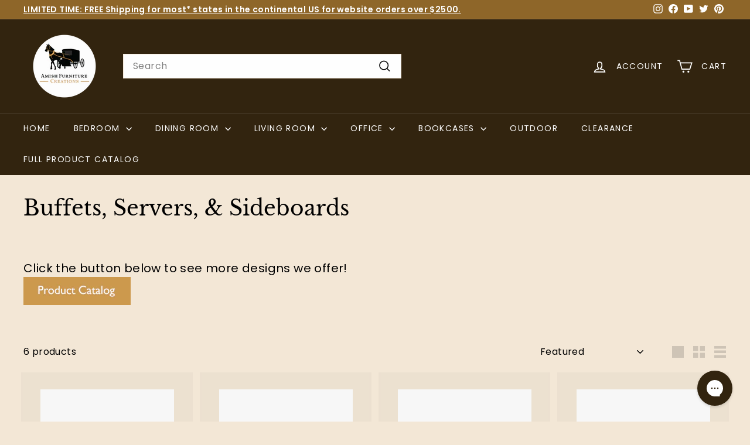

--- FILE ---
content_type: text/css
request_url: https://amishfurniturecreations.com/cdn/shop/t/16/assets/accessibility.css?v=116267659757593191161767887077
body_size: -153
content:
.u-visually-hidden{clip:rect(0 0 0 0);border:0;height:1px;margin:-1px;overflow:hidden;white-space:nowrap;padding:0;position:absolute;width:1px;background:#00000001}.visually-hide{clip:rect(0 0 0 0);border:0;height:1px;margin:-1px;overflow:hidden;padding:0;position:absolute;left:0;width:1px;background:#00000001}p.catalog{font-size:25px;font-weight:400;line-height:30px;font-family:Libre Baskerville;margin-bottom:25px;margin-top:0}h2.grid-product__title{font-size:16px;font-family:Harmonia Sans;line-height:24px;font-weight:400}#back-to-top{position:fixed;bottom:90px;right:20px;background-color:#000;color:#fff;width:60px;height:60px;text-align:center;line-height:60px;font-size:30px;border-radius:34px;display:none;z-index:1000;cursor:pointer;text-decoration:none;box-shadow:0 5px 4px #00000042}button.accordion-header{display:flex;align-items:center;justify-content:space-between;width:100%;background-color:#8e6629;border:none;outline:none;text-align:left;padding:15px 20px;font-size:18px;color:#fff;cursor:pointer;transition:all .35s ease-out}button.accordion-header i{transition:.35s ease-in-out}.accordion-header.is-open i{transform:rotate(-180deg);transition:.35s ease-in-out}button.accordion-header:hover,button.accordion-header.is-open{background-color:#8e6629a8}.accordion-content{text-align:left;padding:0 20px;overflow-y:auto;transition:max-height .35s ease-in-out}@media only screen and (min-width:769px){.grid-product__title{margin:20px 21px 0}}@media only screen and (max-width:768px){.grid-product__title{margin:12px 15px 0}.grid-item__meta{margin:0 12px 12px}h2.grid-product__title{font-size:14px}p.catalog{font-size:21px}}.rte.capitalize-first-letter h2{font-size:25px;font-weight:400;line-height:30px}.accessibilitybadge img{max-width:320px;margin:0 auto}.accessibilitybadge a{margin:0 auto 15px;display:block}form#contactForm input,form#contactForm textarea{border:1px solid #000;width:100%;margin-bottom:1rem}@media screen and (min-width: 1024px){.site-nav__link{letter-spacing:.1em!important}}
/*# sourceMappingURL=/cdn/shop/t/16/assets/accessibility.css.map?v=116267659757593191161767887077 */


--- FILE ---
content_type: text/javascript
request_url: https://amishfurniturecreations.com/cdn/shop/t/16/assets/accessibility.js?v=50741705903382150301767965137
body_size: 456
content:
$(document).ready(function(){$("h2").each(function(){$(this).html().trim()===""&&$(this).remove(),$('a[href^="tel"]').each(function(){var phoneText=$(this).text().trim();phoneText!==""&&$(this).attr("aria-label","Phone Number: "+phoneText)})}),$("#AnnouncementSlider").removeAttr("tabindex"),$("br").attr("aria-hidden","true"),$('a[href="tel:+4803362144"]').attr("aria-label","Voice Number: (480) 336-2144"),$('a[href="tel:+6029267900"]').attr("aria-label","Text Number: 602-926-7900"),$('a[href="mailto:info@amishfurniturecreations.com"]').attr("aria-label","Email Address: info@amishfurniturecreations.com"),$('a[href="/pages/amishfurniturecreations-com-accessibility-statement"]').attr("id","accessibility"),$("a").each(function(){if(this.hostname&&this.hostname!==window.location.hostname&&this.hostname!=="www.amishfurniturecreations.com"){var warningSpan=$('<span class="u-visually-hidden">: This link will open in a new tab.</span>');$(this).attr("target","_blank").attr("rel","noopener noreferrer"),$(this).append(warningSpan)}}),$('[id^="Search"]').each(function(){var ids=$('[id="'+this.id+'"]');ids.length>1&&ids.each(function(index){$(this).attr("id",$(this).attr("id")+"_"+(index+1))})}),$('[for^="Search"]').each(function(){var ids=$('[for="'+$(this).attr("for")+'"]');ids.length>1&&ids.each(function(index){$(this).attr("for",$(this).attr("for")+"_"+(index+1))})}),$('[id^="gallery_view"]').each(function(){var ids=$('[id="'+this.id+'"]');ids.length>1&&ids.each(function(index){$(this).attr("id",$(this).attr("id")+"_"+(index+1))})}),$("button.modal__close").on("click",function(){setTimeout(function(){$(".new-grid").attr("tabindex",0).focus()},1e3)}),$("span").each(function(){$(this).css("color")==="rgb(255, 0, 0)"&&$(this).css("color","rgb(199, 0, 0)")}),$(".collapsible-content__inner span").each(function(){$(this).css("color")==="rgb(255, 42, 0)"&&$(this).css("color","rgb(199, 0, 0)")}),$(".collapsible-content__inner span").each(function(){$(this).css("color")==="rgb(67, 191, 50)"&&$(this).css("color","rgb(27, 85, 22)")}),$(".text-with-icons .text-with-icons__block").each(function(){var headingTitle=$(this).find(".text-with-icons__block-title h3").text(),linkTitle=$(this).find(".text-with-icons__block-text a").text();$(this).find(".text-with-icons__block-text a").attr("aria-label",linkTitle+" About "+headingTitle)})}),$(document).ready(function(){$("#MobileNavTriggers").on("click",function(){const isExpanded=$(this).attr("aria-expanded")==="true";$(this).attr("aria-expanded",!isExpanded)})}),$(document).on("keydown",function(e){(e.key==="Escape"||e.keyCode===27)&&$("details.site-nav__details[open]").each(function(){const $details=$(this),$summary=$details.find("summary");$details.removeAttr("open"),$summary.attr("aria-expanded","false"),$summary.focus()})}),$(document).ready(function(){$(".no-bullets button.grid-view-btn.is-active").attr("aria-expanded","true"),$(".no-bullets button.grid-view-btn").on("click",function(event){event.preventDefault(),$(".no-bullets button.grid-view-btn").removeClass("is-active").attr("aria-expanded","false"),$(this).addClass("is-active").attr("aria-expanded","true")})}),document.addEventListener("DOMContentLoaded",function(){document.querySelectorAll(".accordion-header").forEach(accordion=>{accordion.onclick=function(){const isOpen=this.classList.toggle("is-open");this.setAttribute("aria-expanded",isOpen),this.setAttribute("aria-selected",isOpen);let content=this.nextElementSibling;if(isOpen){const maxHeight=window.innerWidth>768?300:150;content.style.maxHeight=Math.min(content.scrollHeight,maxHeight)+"px",content.setAttribute("aria-hidden","false")}else content.style.maxHeight=null,content.setAttribute("aria-hidden","true")}})}),document.addEventListener("DOMContentLoaded",function(){var backToTopButton=document.getElementById("back-to-top");window.onscroll=function(){window.pageYOffset>300?backToTopButton.style.display="block":backToTopButton.style.display="none"},backToTopButton.onclick=function(e){e.preventDefault(),window.scrollTo({top:0,behavior:"smooth"}),window.setTimeout(function(){document.getElementById("backtoheader").focus()},600)}});var intervalID=window.setInterval(myCallback,50);function myCallback(){var textAreaCheck=document.getElementsByClassName("g-recaptcha-response");textAreaCheck.length>0&&(jQuery(textAreaCheck).attr("aria-label","g-recaptcha-response"),console.log(jQuery(textAreaCheck)),clearInterval(intervalID))}
//# sourceMappingURL=/cdn/shop/t/16/assets/accessibility.js.map?v=50741705903382150301767965137
